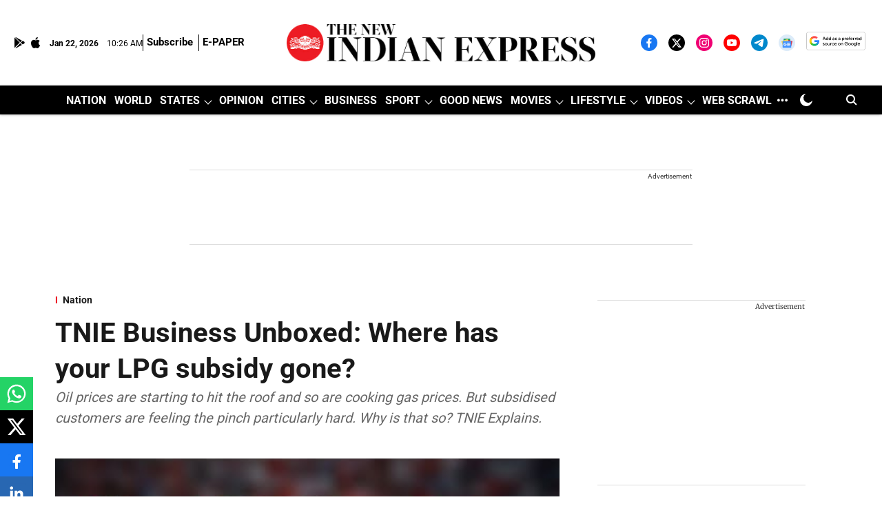

--- FILE ---
content_type: text/html; charset=utf-8
request_url: https://www.google.com/recaptcha/api2/aframe
body_size: 152
content:
<!DOCTYPE HTML><html><head><meta http-equiv="content-type" content="text/html; charset=UTF-8"></head><body><script nonce="QMaZTSjEs3lk3uvKBwafvg">/** Anti-fraud and anti-abuse applications only. See google.com/recaptcha */ try{var clients={'sodar':'https://pagead2.googlesyndication.com/pagead/sodar?'};window.addEventListener("message",function(a){try{if(a.source===window.parent){var b=JSON.parse(a.data);var c=clients[b['id']];if(c){var d=document.createElement('img');d.src=c+b['params']+'&rc='+(localStorage.getItem("rc::a")?sessionStorage.getItem("rc::b"):"");window.document.body.appendChild(d);sessionStorage.setItem("rc::e",parseInt(sessionStorage.getItem("rc::e")||0)+1);localStorage.setItem("rc::h",'1769077578179');}}}catch(b){}});window.parent.postMessage("_grecaptcha_ready", "*");}catch(b){}</script></body></html>

--- FILE ---
content_type: application/javascript; charset=utf-8
request_url: https://fundingchoicesmessages.google.com/f/AGSKWxVfoti0N_Wbe3XyReJA2XDowa_PqnfrPlVIzSTByhrnJ32gwtlvE6D-wB441PpxT2G2zIzqH1EwhvjgvJH-_D0TJthjRAxpnbFEyeqexgeF6u93Ck_qH5PdD36MH0cRFkaRSy_hCuHVxB5DXQhbinh4-gIuUe-pCukBvhLb2uDC8NBM53_jKHjblPY=/_/bannermvt./adxads./ads160x600px./abdetect.js.ng/ads/
body_size: -1290
content:
window['c014e988-ee89-45b3-a1bc-8afdd64a8bd7'] = true;